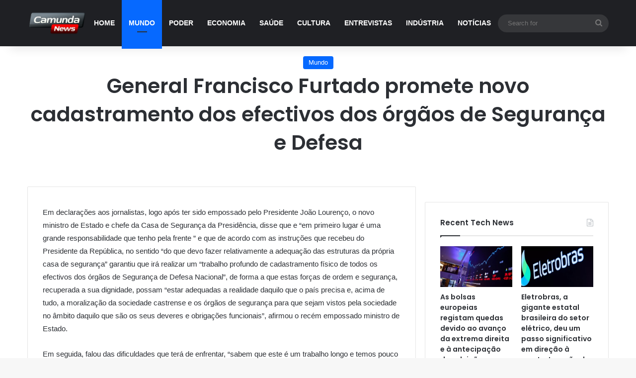

--- FILE ---
content_type: text/html; charset=UTF-8
request_url: https://camundanews.com/general-francisco-furtado-promete-novo-cadastramento-dos-efectivos-dos-orgaos-de-seguranca-e-defesa-camunda-news/
body_size: 16094
content:
<!DOCTYPE html>
<html lang="en-US" class="" data-skin="light" prefix="og: http://ogp.me/ns#">
<head>
	<meta charset="UTF-8" />
	<link rel="profile" href="https://gmpg.org/xfn/11" />
	<title>General Francisco Furtado promete novo cadastramento dos efectivos dos órgãos de Segurança e Defesa &#8211; Camunda News &#8211; not&iacute;cias de Angola de do mundo</title>

<meta http-equiv='x-dns-prefetch-control' content='on'>
<link rel='dns-prefetch' href='//cdnjs.cloudflare.com' />
<link rel='dns-prefetch' href='//ajax.googleapis.com' />
<link rel='dns-prefetch' href='//fonts.googleapis.com' />
<link rel='dns-prefetch' href='//fonts.gstatic.com' />
<link rel='dns-prefetch' href='//s.gravatar.com' />
<link rel='dns-prefetch' href='//www.google-analytics.com' />
<link rel='preload' as='script' href='https://ajax.googleapis.com/ajax/libs/webfont/1/webfont.js'>
    <style>
        #wpadminbar #wp-admin-bar-p404_free_top_button .ab-icon:before {
            content: "\f103";
            color:red;
            top: 2px;
        }
    </style>
    <meta name='robots' content='max-image-preview:large' />
<link rel="alternate" type="application/rss+xml" title="Camunda News - not&iacute;cias de Angola de do mundo &raquo; Feed" href="https://camundanews.com/feed/" />
<link rel="alternate" type="application/rss+xml" title="Camunda News - not&iacute;cias de Angola de do mundo &raquo; Comments Feed" href="https://camundanews.com/comments/feed/" />

		<style type="text/css">
			:root{				
			--tie-preset-gradient-1: linear-gradient(135deg, rgba(6, 147, 227, 1) 0%, rgb(155, 81, 224) 100%);
			--tie-preset-gradient-2: linear-gradient(135deg, rgb(122, 220, 180) 0%, rgb(0, 208, 130) 100%);
			--tie-preset-gradient-3: linear-gradient(135deg, rgba(252, 185, 0, 1) 0%, rgba(255, 105, 0, 1) 100%);
			--tie-preset-gradient-4: linear-gradient(135deg, rgba(255, 105, 0, 1) 0%, rgb(207, 46, 46) 100%);
			--tie-preset-gradient-5: linear-gradient(135deg, rgb(238, 238, 238) 0%, rgb(169, 184, 195) 100%);
			--tie-preset-gradient-6: linear-gradient(135deg, rgb(74, 234, 220) 0%, rgb(151, 120, 209) 20%, rgb(207, 42, 186) 40%, rgb(238, 44, 130) 60%, rgb(251, 105, 98) 80%, rgb(254, 248, 76) 100%);
			--tie-preset-gradient-7: linear-gradient(135deg, rgb(255, 206, 236) 0%, rgb(152, 150, 240) 100%);
			--tie-preset-gradient-8: linear-gradient(135deg, rgb(254, 205, 165) 0%, rgb(254, 45, 45) 50%, rgb(107, 0, 62) 100%);
			--tie-preset-gradient-9: linear-gradient(135deg, rgb(255, 203, 112) 0%, rgb(199, 81, 192) 50%, rgb(65, 88, 208) 100%);
			--tie-preset-gradient-10: linear-gradient(135deg, rgb(255, 245, 203) 0%, rgb(182, 227, 212) 50%, rgb(51, 167, 181) 100%);
			--tie-preset-gradient-11: linear-gradient(135deg, rgb(202, 248, 128) 0%, rgb(113, 206, 126) 100%);
			--tie-preset-gradient-12: linear-gradient(135deg, rgb(2, 3, 129) 0%, rgb(40, 116, 252) 100%);
			--tie-preset-gradient-13: linear-gradient(135deg, #4D34FA, #ad34fa);
			--tie-preset-gradient-14: linear-gradient(135deg, #0057FF, #31B5FF);
			--tie-preset-gradient-15: linear-gradient(135deg, #FF007A, #FF81BD);
			--tie-preset-gradient-16: linear-gradient(135deg, #14111E, #4B4462);
			--tie-preset-gradient-17: linear-gradient(135deg, #F32758, #FFC581);

			
					--main-nav-background: #1f2024;
					--main-nav-secondry-background: rgba(0,0,0,0.2);
					--main-nav-primary-color: #0088ff;
					--main-nav-contrast-primary-color: #FFFFFF;
					--main-nav-text-color: #FFFFFF;
					--main-nav-secondry-text-color: rgba(225,255,255,0.5);
					--main-nav-main-border-color: rgba(255,255,255,0.07);
					--main-nav-secondry-border-color: rgba(255,255,255,0.04);
				
			}
		</style>
	<link rel="alternate" title="oEmbed (JSON)" type="application/json+oembed" href="https://camundanews.com/wp-json/oembed/1.0/embed?url=https%3A%2F%2Fcamundanews.com%2Fgeneral-francisco-furtado-promete-novo-cadastramento-dos-efectivos-dos-orgaos-de-seguranca-e-defesa-camunda-news%2F" />
<link rel="alternate" title="oEmbed (XML)" type="text/xml+oembed" href="https://camundanews.com/wp-json/oembed/1.0/embed?url=https%3A%2F%2Fcamundanews.com%2Fgeneral-francisco-furtado-promete-novo-cadastramento-dos-efectivos-dos-orgaos-de-seguranca-e-defesa-camunda-news%2F&#038;format=xml" />

<meta property="og:title" content="General Francisco Furtado promete novo cadastramento dos efectivos dos órgãos de Segurança e Defesa - Camunda News - not&iacute;cias de Angola de do mundo" />
<meta property="og:type" content="article" />
<meta property="og:description" content="Em declarações aos jornalistas, logo após ter sido empossado pelo Presidente João Lourenço, o novo m" />
<meta property="og:url" content="https://camundanews.com/general-francisco-furtado-promete-novo-cadastramento-dos-efectivos-dos-orgaos-de-seguranca-e-defesa-camunda-news/" />
<meta property="og:site_name" content="Camunda News - not&iacute;cias de Angola de do mundo" />
<meta name="viewport" content="width=device-width, initial-scale=1.0" /><style id='wp-img-auto-sizes-contain-inline-css' type='text/css'>
img:is([sizes=auto i],[sizes^="auto," i]){contain-intrinsic-size:3000px 1500px}
/*# sourceURL=wp-img-auto-sizes-contain-inline-css */
</style>
<style id='wp-emoji-styles-inline-css' type='text/css'>

	img.wp-smiley, img.emoji {
		display: inline !important;
		border: none !important;
		box-shadow: none !important;
		height: 1em !important;
		width: 1em !important;
		margin: 0 0.07em !important;
		vertical-align: -0.1em !important;
		background: none !important;
		padding: 0 !important;
	}
/*# sourceURL=wp-emoji-styles-inline-css */
</style>
<link rel='stylesheet' id='taqyeem-buttons-style-css' href='https://camundanews.com/wp-content/plugins/taqyeem-buttons/assets/style.css?ver=6.9' type='text/css' media='all' />
<link rel='stylesheet' id='tie-css-base-css' href='https://camundanews.com/wp-content/themes/jannah/assets/css/base.min.css?ver=7.2.0' type='text/css' media='all' />
<link rel='stylesheet' id='tie-css-styles-css' href='https://camundanews.com/wp-content/themes/jannah/assets/css/style.min.css?ver=7.2.0' type='text/css' media='all' />
<link rel='stylesheet' id='tie-css-widgets-css' href='https://camundanews.com/wp-content/themes/jannah/assets/css/widgets.min.css?ver=7.2.0' type='text/css' media='all' />
<link rel='stylesheet' id='tie-css-helpers-css' href='https://camundanews.com/wp-content/themes/jannah/assets/css/helpers.min.css?ver=7.2.0' type='text/css' media='all' />
<link rel='stylesheet' id='tie-fontawesome5-css' href='https://camundanews.com/wp-content/themes/jannah/assets/css/fontawesome.css?ver=7.2.0' type='text/css' media='all' />
<link rel='stylesheet' id='tie-css-ilightbox-css' href='https://camundanews.com/wp-content/themes/jannah/assets/ilightbox/dark-skin/skin.css?ver=7.2.0' type='text/css' media='all' />
<link rel='stylesheet' id='tie-css-shortcodes-css' href='https://camundanews.com/wp-content/themes/jannah/assets/css/plugins/shortcodes.min.css?ver=7.2.0' type='text/css' media='all' />
<link rel='stylesheet' id='tie-css-single-css' href='https://camundanews.com/wp-content/themes/jannah/assets/css/single.min.css?ver=7.2.0' type='text/css' media='all' />
<link rel='stylesheet' id='tie-css-print-css' href='https://camundanews.com/wp-content/themes/jannah/assets/css/print.css?ver=7.2.0' type='text/css' media='print' />
<link rel='stylesheet' id='taqyeem-styles-css' href='https://camundanews.com/wp-content/themes/jannah/assets/css/plugins/taqyeem.min.css?ver=7.2.0' type='text/css' media='all' />
<style id='taqyeem-styles-inline-css' type='text/css'>
.wf-active .logo-text,.wf-active h1,.wf-active h2,.wf-active h3,.wf-active h4,.wf-active h5,.wf-active h6,.wf-active .the-subtitle{font-family: 'Poppins';}#main-nav .main-menu > ul > li > a{text-transform: uppercase;}.tie-cat-65,.tie-cat-item-65 > span{background-color:#e67e22 !important;color:#FFFFFF !important;}.tie-cat-65:after{border-top-color:#e67e22 !important;}.tie-cat-65:hover{background-color:#c86004 !important;}.tie-cat-65:hover:after{border-top-color:#c86004 !important;}.tie-cat-73,.tie-cat-item-73 > span{background-color:#2ecc71 !important;color:#FFFFFF !important;}.tie-cat-73:after{border-top-color:#2ecc71 !important;}.tie-cat-73:hover{background-color:#10ae53 !important;}.tie-cat-73:hover:after{border-top-color:#10ae53 !important;}.tie-cat-75,.tie-cat-item-75 > span{background-color:#9b59b6 !important;color:#FFFFFF !important;}.tie-cat-75:after{border-top-color:#9b59b6 !important;}.tie-cat-75:hover{background-color:#7d3b98 !important;}.tie-cat-75:hover:after{border-top-color:#7d3b98 !important;}.tie-cat-78,.tie-cat-item-78 > span{background-color:#34495e !important;color:#FFFFFF !important;}.tie-cat-78:after{border-top-color:#34495e !important;}.tie-cat-78:hover{background-color:#162b40 !important;}.tie-cat-78:hover:after{border-top-color:#162b40 !important;}.tie-cat-79,.tie-cat-item-79 > span{background-color:#795548 !important;color:#FFFFFF !important;}.tie-cat-79:after{border-top-color:#795548 !important;}.tie-cat-79:hover{background-color:#5b372a !important;}.tie-cat-79:hover:after{border-top-color:#5b372a !important;}.tie-cat-80,.tie-cat-item-80 > span{background-color:#4CAF50 !important;color:#FFFFFF !important;}.tie-cat-80:after{border-top-color:#4CAF50 !important;}.tie-cat-80:hover{background-color:#2e9132 !important;}.tie-cat-80:hover:after{border-top-color:#2e9132 !important;}@media (max-width: 991px){.side-aside.normal-side{background: #2f88d6;background: -webkit-linear-gradient(135deg,#5933a2,#2f88d6 );background: -moz-linear-gradient(135deg,#5933a2,#2f88d6 );background: -o-linear-gradient(135deg,#5933a2,#2f88d6 );background: linear-gradient(135deg,#2f88d6,#5933a2 );}}.tie-insta-header {margin-bottom: 15px;}.tie-insta-avatar a {width: 70px;height: 70px;display: block;position: relative;float: left;margin-right: 15px;margin-bottom: 15px;}.tie-insta-avatar a:before {content: "";position: absolute;width: calc(100% + 6px);height: calc(100% + 6px);left: -3px;top: -3px;border-radius: 50%;background: #d6249f;background: radial-gradient(circle at 30% 107%,#fdf497 0%,#fdf497 5%,#fd5949 45%,#d6249f 60%,#285AEB 90%);}.tie-insta-avatar a:after {position: absolute;content: "";width: calc(100% + 3px);height: calc(100% + 3px);left: -2px;top: -2px;border-radius: 50%;background: #fff;}.dark-skin .tie-insta-avatar a:after {background: #27292d;}.tie-insta-avatar img {border-radius: 50%;position: relative;z-index: 2;transition: all 0.25s;}.tie-insta-avatar img:hover {box-shadow: 0px 0px 15px 0 #6b54c6;}.tie-insta-info {font-size: 1.3em;font-weight: bold;margin-bottom: 5px;}
/*# sourceURL=taqyeem-styles-inline-css */
</style>
<script type="text/javascript" src="https://camundanews.com/wp-includes/js/jquery/jquery.min.js?ver=3.7.1" id="jquery-core-js"></script>
<script type="text/javascript" src="https://camundanews.com/wp-includes/js/jquery/jquery-migrate.min.js?ver=3.4.1" id="jquery-migrate-js"></script>
<link rel="https://api.w.org/" href="https://camundanews.com/wp-json/" /><link rel="alternate" title="JSON" type="application/json" href="https://camundanews.com/wp-json/wp/v2/posts/205" /><link rel="EditURI" type="application/rsd+xml" title="RSD" href="https://camundanews.com/xmlrpc.php?rsd" />
<meta name="generator" content="WordPress 6.9" />
<link rel="canonical" href="https://camundanews.com/general-francisco-furtado-promete-novo-cadastramento-dos-efectivos-dos-orgaos-de-seguranca-e-defesa-camunda-news/" />
<link rel='shortlink' href='https://camundanews.com/?p=205' />
<script type='text/javascript'>
/* <![CDATA[ */
var taqyeem = {"ajaxurl":"https://camundanews.com/wp-admin/admin-ajax.php" , "your_rating":"Your Rating:"};
/* ]]> */
</script>

 <meta name="description" content="Em declarações aos jornalistas, logo após ter sido empossado pelo Presidente João Lourenço, o novo ministro de Estado e chefe da Casa de Segurança da" /><meta http-equiv="X-UA-Compatible" content="IE=edge">
<style type="text/css">.broken_link, a.broken_link {
	text-decoration: line-through;
}</style><link rel="icon" href="https://camundanews.com/wp-content/uploads/2024/06/cropped-favicon-32x32.png" sizes="32x32" />
<link rel="icon" href="https://camundanews.com/wp-content/uploads/2024/06/cropped-favicon-192x192.png" sizes="192x192" />
<link rel="apple-touch-icon" href="https://camundanews.com/wp-content/uploads/2024/06/cropped-favicon-180x180.png" />
<meta name="msapplication-TileImage" content="https://camundanews.com/wp-content/uploads/2024/06/cropped-favicon-270x270.png" />
<style id="yellow-pencil">
/*
	The following CSS codes are created by the YellowPencil plugin.
	https://yellowpencil.waspthemes.com/
*/
#tie-wrapper .stream-item .stream-item-top{display:none;}#share-buttons-top .share-links{display:none;}.sidebar a .widget-stream-image{display:none;}#tie-wrapper .about-author{display:none;}#post-newsletter{display:none;}.entry-header-outer .entry-header .post-meta{display:none;}@media (min-width:769px){#share-buttons-bottom{display:none;}}
</style><style id='global-styles-inline-css' type='text/css'>
:root{--wp--preset--aspect-ratio--square: 1;--wp--preset--aspect-ratio--4-3: 4/3;--wp--preset--aspect-ratio--3-4: 3/4;--wp--preset--aspect-ratio--3-2: 3/2;--wp--preset--aspect-ratio--2-3: 2/3;--wp--preset--aspect-ratio--16-9: 16/9;--wp--preset--aspect-ratio--9-16: 9/16;--wp--preset--color--black: #000000;--wp--preset--color--cyan-bluish-gray: #abb8c3;--wp--preset--color--white: #ffffff;--wp--preset--color--pale-pink: #f78da7;--wp--preset--color--vivid-red: #cf2e2e;--wp--preset--color--luminous-vivid-orange: #ff6900;--wp--preset--color--luminous-vivid-amber: #fcb900;--wp--preset--color--light-green-cyan: #7bdcb5;--wp--preset--color--vivid-green-cyan: #00d084;--wp--preset--color--pale-cyan-blue: #8ed1fc;--wp--preset--color--vivid-cyan-blue: #0693e3;--wp--preset--color--vivid-purple: #9b51e0;--wp--preset--color--global-color: #0088ff;--wp--preset--gradient--vivid-cyan-blue-to-vivid-purple: linear-gradient(135deg,rgb(6,147,227) 0%,rgb(155,81,224) 100%);--wp--preset--gradient--light-green-cyan-to-vivid-green-cyan: linear-gradient(135deg,rgb(122,220,180) 0%,rgb(0,208,130) 100%);--wp--preset--gradient--luminous-vivid-amber-to-luminous-vivid-orange: linear-gradient(135deg,rgb(252,185,0) 0%,rgb(255,105,0) 100%);--wp--preset--gradient--luminous-vivid-orange-to-vivid-red: linear-gradient(135deg,rgb(255,105,0) 0%,rgb(207,46,46) 100%);--wp--preset--gradient--very-light-gray-to-cyan-bluish-gray: linear-gradient(135deg,rgb(238,238,238) 0%,rgb(169,184,195) 100%);--wp--preset--gradient--cool-to-warm-spectrum: linear-gradient(135deg,rgb(74,234,220) 0%,rgb(151,120,209) 20%,rgb(207,42,186) 40%,rgb(238,44,130) 60%,rgb(251,105,98) 80%,rgb(254,248,76) 100%);--wp--preset--gradient--blush-light-purple: linear-gradient(135deg,rgb(255,206,236) 0%,rgb(152,150,240) 100%);--wp--preset--gradient--blush-bordeaux: linear-gradient(135deg,rgb(254,205,165) 0%,rgb(254,45,45) 50%,rgb(107,0,62) 100%);--wp--preset--gradient--luminous-dusk: linear-gradient(135deg,rgb(255,203,112) 0%,rgb(199,81,192) 50%,rgb(65,88,208) 100%);--wp--preset--gradient--pale-ocean: linear-gradient(135deg,rgb(255,245,203) 0%,rgb(182,227,212) 50%,rgb(51,167,181) 100%);--wp--preset--gradient--electric-grass: linear-gradient(135deg,rgb(202,248,128) 0%,rgb(113,206,126) 100%);--wp--preset--gradient--midnight: linear-gradient(135deg,rgb(2,3,129) 0%,rgb(40,116,252) 100%);--wp--preset--font-size--small: 13px;--wp--preset--font-size--medium: 20px;--wp--preset--font-size--large: 36px;--wp--preset--font-size--x-large: 42px;--wp--preset--spacing--20: 0.44rem;--wp--preset--spacing--30: 0.67rem;--wp--preset--spacing--40: 1rem;--wp--preset--spacing--50: 1.5rem;--wp--preset--spacing--60: 2.25rem;--wp--preset--spacing--70: 3.38rem;--wp--preset--spacing--80: 5.06rem;--wp--preset--shadow--natural: 6px 6px 9px rgba(0, 0, 0, 0.2);--wp--preset--shadow--deep: 12px 12px 50px rgba(0, 0, 0, 0.4);--wp--preset--shadow--sharp: 6px 6px 0px rgba(0, 0, 0, 0.2);--wp--preset--shadow--outlined: 6px 6px 0px -3px rgb(255, 255, 255), 6px 6px rgb(0, 0, 0);--wp--preset--shadow--crisp: 6px 6px 0px rgb(0, 0, 0);}:where(.is-layout-flex){gap: 0.5em;}:where(.is-layout-grid){gap: 0.5em;}body .is-layout-flex{display: flex;}.is-layout-flex{flex-wrap: wrap;align-items: center;}.is-layout-flex > :is(*, div){margin: 0;}body .is-layout-grid{display: grid;}.is-layout-grid > :is(*, div){margin: 0;}:where(.wp-block-columns.is-layout-flex){gap: 2em;}:where(.wp-block-columns.is-layout-grid){gap: 2em;}:where(.wp-block-post-template.is-layout-flex){gap: 1.25em;}:where(.wp-block-post-template.is-layout-grid){gap: 1.25em;}.has-black-color{color: var(--wp--preset--color--black) !important;}.has-cyan-bluish-gray-color{color: var(--wp--preset--color--cyan-bluish-gray) !important;}.has-white-color{color: var(--wp--preset--color--white) !important;}.has-pale-pink-color{color: var(--wp--preset--color--pale-pink) !important;}.has-vivid-red-color{color: var(--wp--preset--color--vivid-red) !important;}.has-luminous-vivid-orange-color{color: var(--wp--preset--color--luminous-vivid-orange) !important;}.has-luminous-vivid-amber-color{color: var(--wp--preset--color--luminous-vivid-amber) !important;}.has-light-green-cyan-color{color: var(--wp--preset--color--light-green-cyan) !important;}.has-vivid-green-cyan-color{color: var(--wp--preset--color--vivid-green-cyan) !important;}.has-pale-cyan-blue-color{color: var(--wp--preset--color--pale-cyan-blue) !important;}.has-vivid-cyan-blue-color{color: var(--wp--preset--color--vivid-cyan-blue) !important;}.has-vivid-purple-color{color: var(--wp--preset--color--vivid-purple) !important;}.has-black-background-color{background-color: var(--wp--preset--color--black) !important;}.has-cyan-bluish-gray-background-color{background-color: var(--wp--preset--color--cyan-bluish-gray) !important;}.has-white-background-color{background-color: var(--wp--preset--color--white) !important;}.has-pale-pink-background-color{background-color: var(--wp--preset--color--pale-pink) !important;}.has-vivid-red-background-color{background-color: var(--wp--preset--color--vivid-red) !important;}.has-luminous-vivid-orange-background-color{background-color: var(--wp--preset--color--luminous-vivid-orange) !important;}.has-luminous-vivid-amber-background-color{background-color: var(--wp--preset--color--luminous-vivid-amber) !important;}.has-light-green-cyan-background-color{background-color: var(--wp--preset--color--light-green-cyan) !important;}.has-vivid-green-cyan-background-color{background-color: var(--wp--preset--color--vivid-green-cyan) !important;}.has-pale-cyan-blue-background-color{background-color: var(--wp--preset--color--pale-cyan-blue) !important;}.has-vivid-cyan-blue-background-color{background-color: var(--wp--preset--color--vivid-cyan-blue) !important;}.has-vivid-purple-background-color{background-color: var(--wp--preset--color--vivid-purple) !important;}.has-black-border-color{border-color: var(--wp--preset--color--black) !important;}.has-cyan-bluish-gray-border-color{border-color: var(--wp--preset--color--cyan-bluish-gray) !important;}.has-white-border-color{border-color: var(--wp--preset--color--white) !important;}.has-pale-pink-border-color{border-color: var(--wp--preset--color--pale-pink) !important;}.has-vivid-red-border-color{border-color: var(--wp--preset--color--vivid-red) !important;}.has-luminous-vivid-orange-border-color{border-color: var(--wp--preset--color--luminous-vivid-orange) !important;}.has-luminous-vivid-amber-border-color{border-color: var(--wp--preset--color--luminous-vivid-amber) !important;}.has-light-green-cyan-border-color{border-color: var(--wp--preset--color--light-green-cyan) !important;}.has-vivid-green-cyan-border-color{border-color: var(--wp--preset--color--vivid-green-cyan) !important;}.has-pale-cyan-blue-border-color{border-color: var(--wp--preset--color--pale-cyan-blue) !important;}.has-vivid-cyan-blue-border-color{border-color: var(--wp--preset--color--vivid-cyan-blue) !important;}.has-vivid-purple-border-color{border-color: var(--wp--preset--color--vivid-purple) !important;}.has-vivid-cyan-blue-to-vivid-purple-gradient-background{background: var(--wp--preset--gradient--vivid-cyan-blue-to-vivid-purple) !important;}.has-light-green-cyan-to-vivid-green-cyan-gradient-background{background: var(--wp--preset--gradient--light-green-cyan-to-vivid-green-cyan) !important;}.has-luminous-vivid-amber-to-luminous-vivid-orange-gradient-background{background: var(--wp--preset--gradient--luminous-vivid-amber-to-luminous-vivid-orange) !important;}.has-luminous-vivid-orange-to-vivid-red-gradient-background{background: var(--wp--preset--gradient--luminous-vivid-orange-to-vivid-red) !important;}.has-very-light-gray-to-cyan-bluish-gray-gradient-background{background: var(--wp--preset--gradient--very-light-gray-to-cyan-bluish-gray) !important;}.has-cool-to-warm-spectrum-gradient-background{background: var(--wp--preset--gradient--cool-to-warm-spectrum) !important;}.has-blush-light-purple-gradient-background{background: var(--wp--preset--gradient--blush-light-purple) !important;}.has-blush-bordeaux-gradient-background{background: var(--wp--preset--gradient--blush-bordeaux) !important;}.has-luminous-dusk-gradient-background{background: var(--wp--preset--gradient--luminous-dusk) !important;}.has-pale-ocean-gradient-background{background: var(--wp--preset--gradient--pale-ocean) !important;}.has-electric-grass-gradient-background{background: var(--wp--preset--gradient--electric-grass) !important;}.has-midnight-gradient-background{background: var(--wp--preset--gradient--midnight) !important;}.has-small-font-size{font-size: var(--wp--preset--font-size--small) !important;}.has-medium-font-size{font-size: var(--wp--preset--font-size--medium) !important;}.has-large-font-size{font-size: var(--wp--preset--font-size--large) !important;}.has-x-large-font-size{font-size: var(--wp--preset--font-size--x-large) !important;}
/*# sourceURL=global-styles-inline-css */
</style>
</head>

<body id="tie-body" class="wp-singular post-template-default single single-post postid-205 single-format-standard wp-theme-jannah tie-no-js non-logged-in wrapper-has-shadow block-head-1 magazine1 is-thumb-overlay-disabled is-desktop is-header-layout-1 has-header-ad sidebar-right has-sidebar post-layout-7 full-width-title-full-width-media has-mobile-share hide_share_post_top hide_share_post_bottom">



<div class="background-overlay">

	<div id="tie-container" class="site tie-container">

		
		<div id="tie-wrapper">

			
<header id="theme-header" class="theme-header header-layout-1 main-nav-dark main-nav-default-dark main-nav-below has-stream-item has-shadow has-normal-width-logo mobile-header-default">
	
<div class="main-nav-wrapper">
	<nav id="main-nav" data-skin="search-in-main-nav" class="main-nav header-nav live-search-parent menu-style-default menu-style-solid-bg" style="line-height:93px" aria-label="Primary Navigation">
		<div class="container">

			<div class="main-menu-wrapper">

				<div id="mobile-header-components-area_1" class="mobile-header-components"><ul class="components"><li class="mobile-component_menu custom-menu-link"><a href="#" id="mobile-menu-icon" class=""><span class="tie-mobile-menu-icon nav-icon is-layout-1"></span><span class="screen-reader-text">Menu</span></a></li></ul></div>
						<div class="header-layout-1-logo" style="width:120px">
							
		<div id="logo" class="image-logo" >

			
			<a title="Camunda News - notícias de Angola de do mundo" href="https://camundanews.com/">
				
				<picture class="tie-logo-default tie-logo-picture">
					
					<source class="tie-logo-source-default tie-logo-source" srcset="https://camundanews.com/wp-content/uploads/2024/06/logo_390df7ef3dacb9883cd0469dc2c91de2.png">
					<img class="tie-logo-img-default tie-logo-img" src="https://camundanews.com/wp-content/uploads/2024/06/logo_390df7ef3dacb9883cd0469dc2c91de2.png" alt="Camunda News - notícias de Angola de do mundo" width="120" height="53" style="max-height:53px !important; width: auto;" />
				</picture>
						</a>

			
		</div><!-- #logo /-->

								</div>

						<div id="mobile-header-components-area_2" class="mobile-header-components"><ul class="components"><li class="mobile-component_search custom-menu-link">
				<a href="#" class="tie-search-trigger-mobile">
					<span class="tie-icon-search tie-search-icon" aria-hidden="true"></span>
					<span class="screen-reader-text">Search for</span>
				</a>
			</li></ul></div>
				<div id="menu-components-wrap">

					
					<div class="main-menu main-menu-wrap">
						<div id="main-nav-menu" class="main-menu header-menu"><ul id="menu-nav" class="menu"><li id="menu-item-6264" class="menu-item menu-item-type-post_type menu-item-object-page menu-item-home menu-item-6264"><a href="https://camundanews.com/">Home</a></li>
<li id="menu-item-6011" class="menu-item menu-item-type-taxonomy menu-item-object-category current-post-ancestor current-menu-parent current-post-parent menu-item-6011 tie-current-menu"><a href="https://camundanews.com/category/mundo/">Mundo</a></li>
<li id="menu-item-6012" class="menu-item menu-item-type-taxonomy menu-item-object-category menu-item-6012"><a href="https://camundanews.com/category/poder/">Poder</a></li>
<li id="menu-item-6013" class="menu-item menu-item-type-taxonomy menu-item-object-category menu-item-6013"><a href="https://camundanews.com/category/economia/">Economia</a></li>
<li id="menu-item-6014" class="menu-item menu-item-type-taxonomy menu-item-object-category menu-item-6014"><a href="https://camundanews.com/category/saude/">Saúde</a></li>
<li id="menu-item-6015" class="menu-item menu-item-type-taxonomy menu-item-object-category menu-item-6015"><a href="https://camundanews.com/category/cultura/">Cultura</a></li>
<li id="menu-item-6016" class="menu-item menu-item-type-taxonomy menu-item-object-category menu-item-6016"><a href="https://camundanews.com/category/entrevistas/">Entrevistas</a></li>
<li id="menu-item-6017" class="menu-item menu-item-type-taxonomy menu-item-object-category menu-item-6017"><a href="https://camundanews.com/category/industria/">Indústria</a></li>
<li id="menu-item-6018" class="menu-item menu-item-type-taxonomy menu-item-object-category menu-item-6018"><a href="https://camundanews.com/category/noticias/">Notícias</a></li>
</ul></div>					</div><!-- .main-menu /-->

					<ul class="components">			<li class="search-bar menu-item custom-menu-link" aria-label="Search">
				<form method="get" id="search" action="https://camundanews.com/">
					<input id="search-input" class="is-ajax-search"  inputmode="search" type="text" name="s" title="Search for" placeholder="Search for" />
					<button id="search-submit" type="submit">
						<span class="tie-icon-search tie-search-icon" aria-hidden="true"></span>
						<span class="screen-reader-text">Search for</span>
					</button>
				</form>
			</li>
			</ul><!-- Components -->
				</div><!-- #menu-components-wrap /-->
			</div><!-- .main-menu-wrapper /-->
		</div><!-- .container /-->

			</nav><!-- #main-nav /-->
</div><!-- .main-nav-wrapper /-->

</header>

<div class="stream-item stream-item-top-wrapper"><div class="stream-item-top">
					<a href="#" title="Buy Jannah Theme" target="_blank" rel="nofollow noopener">
						<img src="https://placehold.it/728x90" alt="Buy Jannah Theme" width="728" height="91" />
					</a>
				</div></div><!-- .tie-col /-->
			<div class="container fullwidth-entry-title-wrapper">
				<div class="container-wrapper fullwidth-entry-title">
<header class="entry-header-outer">

	
	<div class="entry-header">

		<span class="post-cat-wrap"><a class="post-cat tie-cat-21" href="https://camundanews.com/category/mundo/">Mundo</a></span>
		<h1 class="post-title entry-title">
			General Francisco Furtado promete novo cadastramento dos efectivos dos órgãos de Segurança e Defesa		</h1>

		<div class="single-post-meta post-meta clearfix"><span class="author-meta single-author with-avatars"><span class="meta-item meta-author-wrapper meta-author-1">
						<span class="meta-author-avatar">
							<a href="https://camundanews.com/author/admin/"><img alt='Photo of admin' src='https://secure.gravatar.com/avatar/54df379fea4a230a1cf3b225a7eac152cafc27625dac562ee3ea9992054bfd1f?s=140&#038;d=mm&#038;r=g' srcset='https://secure.gravatar.com/avatar/54df379fea4a230a1cf3b225a7eac152cafc27625dac562ee3ea9992054bfd1f?s=280&#038;d=mm&#038;r=g 2x' class='avatar avatar-140 photo' height='140' width='140' decoding='async'/></a>
						</span>
					<span class="meta-author"><a href="https://camundanews.com/author/admin/" class="author-name tie-icon" title="admin">admin</a></span>
						<a href="/cdn-cgi/l/email-protection#1273767f7b7c5271737f677c76737c7765613c717d7f" class="author-email-link" target="_blank" rel="nofollow noopener" title="Send an email">
							<span class="tie-icon-envelope" aria-hidden="true"></span>
							<span class="screen-reader-text">Send an email</span>
						</a>
					</span></span><span class="date meta-item tie-icon">August 1, 2021</span><div class="tie-alignright"><span class="meta-views meta-item "><span class="tie-icon-fire" aria-hidden="true"></span> 210 </span><span class="meta-reading-time meta-item"><span class="tie-icon-bookmark" aria-hidden="true"></span> 2 minutes read</span> </div></div><!-- .post-meta -->	</div><!-- .entry-header /-->

	
	
</header><!-- .entry-header-outer /-->


				</div>
			</div>
		<div class="container fullwidth-featured-area-wrapper"></div><!-- .container /--><div id="content" class="site-content container"><div id="main-content-row" class="tie-row main-content-row">

<div class="main-content tie-col-md-8 tie-col-xs-12" role="main">

	
	<article id="the-post" class="container-wrapper post-content tie-standard">

		

		<div id="share-buttons-top" class="share-buttons share-buttons-top">
			<div class="share-links  icons-only">
				
				<a href="https://www.facebook.com/sharer.php?u=https://camundanews.com/general-francisco-furtado-promete-novo-cadastramento-dos-efectivos-dos-orgaos-de-seguranca-e-defesa-camunda-news/" rel="external noopener nofollow" title="Facebook" target="_blank" class="facebook-share-btn " data-raw="https://www.facebook.com/sharer.php?u={post_link}">
					<span class="share-btn-icon tie-icon-facebook"></span> <span class="screen-reader-text">Facebook</span>
				</a>
				<a href="https://twitter.com/intent/tweet?text=General%20Francisco%20Furtado%20promete%20novo%20cadastramento%20dos%20efectivos%20dos%20%C3%B3rg%C3%A3os%20de%20Seguran%C3%A7a%20e%20Defesa&#038;url=https://camundanews.com/general-francisco-furtado-promete-novo-cadastramento-dos-efectivos-dos-orgaos-de-seguranca-e-defesa-camunda-news/" rel="external noopener nofollow" title="X" target="_blank" class="twitter-share-btn " data-raw="https://twitter.com/intent/tweet?text={post_title}&amp;url={post_link}">
					<span class="share-btn-icon tie-icon-twitter"></span> <span class="screen-reader-text">X</span>
				</a>
				<a href="https://www.linkedin.com/shareArticle?mini=true&#038;url=https://camundanews.com/general-francisco-furtado-promete-novo-cadastramento-dos-efectivos-dos-orgaos-de-seguranca-e-defesa-camunda-news/&#038;title=General%20Francisco%20Furtado%20promete%20novo%20cadastramento%20dos%20efectivos%20dos%20%C3%B3rg%C3%A3os%20de%20Seguran%C3%A7a%20e%20Defesa" rel="external noopener nofollow" title="LinkedIn" target="_blank" class="linkedin-share-btn " data-raw="https://www.linkedin.com/shareArticle?mini=true&amp;url={post_full_link}&amp;title={post_title}">
					<span class="share-btn-icon tie-icon-linkedin"></span> <span class="screen-reader-text">LinkedIn</span>
				</a>
				<a href="https://www.tumblr.com/share/link?url=https://camundanews.com/general-francisco-furtado-promete-novo-cadastramento-dos-efectivos-dos-orgaos-de-seguranca-e-defesa-camunda-news/&#038;name=General%20Francisco%20Furtado%20promete%20novo%20cadastramento%20dos%20efectivos%20dos%20%C3%B3rg%C3%A3os%20de%20Seguran%C3%A7a%20e%20Defesa" rel="external noopener nofollow" title="Tumblr" target="_blank" class="tumblr-share-btn " data-raw="https://www.tumblr.com/share/link?url={post_link}&amp;name={post_title}">
					<span class="share-btn-icon tie-icon-tumblr"></span> <span class="screen-reader-text">Tumblr</span>
				</a>
				<a href="https://pinterest.com/pin/create/button/?url=https://camundanews.com/general-francisco-furtado-promete-novo-cadastramento-dos-efectivos-dos-orgaos-de-seguranca-e-defesa-camunda-news/&#038;description=General%20Francisco%20Furtado%20promete%20novo%20cadastramento%20dos%20efectivos%20dos%20%C3%B3rg%C3%A3os%20de%20Seguran%C3%A7a%20e%20Defesa&#038;media=" rel="external noopener nofollow" title="Pinterest" target="_blank" class="pinterest-share-btn " data-raw="https://pinterest.com/pin/create/button/?url={post_link}&amp;description={post_title}&amp;media={post_img}">
					<span class="share-btn-icon tie-icon-pinterest"></span> <span class="screen-reader-text">Pinterest</span>
				</a>
				<a href="https://reddit.com/submit?url=https://camundanews.com/general-francisco-furtado-promete-novo-cadastramento-dos-efectivos-dos-orgaos-de-seguranca-e-defesa-camunda-news/&#038;title=General%20Francisco%20Furtado%20promete%20novo%20cadastramento%20dos%20efectivos%20dos%20%C3%B3rg%C3%A3os%20de%20Seguran%C3%A7a%20e%20Defesa" rel="external noopener nofollow" title="Reddit" target="_blank" class="reddit-share-btn " data-raw="https://reddit.com/submit?url={post_link}&amp;title={post_title}">
					<span class="share-btn-icon tie-icon-reddit"></span> <span class="screen-reader-text">Reddit</span>
				</a>
				<a href="https://vk.com/share.php?url=https://camundanews.com/general-francisco-furtado-promete-novo-cadastramento-dos-efectivos-dos-orgaos-de-seguranca-e-defesa-camunda-news/" rel="external noopener nofollow" title="VKontakte" target="_blank" class="vk-share-btn " data-raw="https://vk.com/share.php?url={post_link}">
					<span class="share-btn-icon tie-icon-vk"></span> <span class="screen-reader-text">VKontakte</span>
				</a>
				<a href="https://connect.ok.ru/dk?st.cmd=WidgetSharePreview&#038;st.shareUrl=https://camundanews.com/general-francisco-furtado-promete-novo-cadastramento-dos-efectivos-dos-orgaos-de-seguranca-e-defesa-camunda-news/&#038;description=General%20Francisco%20Furtado%20promete%20novo%20cadastramento%20dos%20efectivos%20dos%20%C3%B3rg%C3%A3os%20de%20Seguran%C3%A7a%20e%20Defesa&#038;media=" rel="external noopener nofollow" title="Odnoklassniki" target="_blank" class="odnoklassniki-share-btn " data-raw="https://connect.ok.ru/dk?st.cmd=WidgetSharePreview&st.shareUrl={post_link}&amp;description={post_title}&amp;media={post_img}">
					<span class="share-btn-icon tie-icon-odnoklassniki"></span> <span class="screen-reader-text">Odnoklassniki</span>
				</a>
				<a href="https://getpocket.com/save?title=General%20Francisco%20Furtado%20promete%20novo%20cadastramento%20dos%20efectivos%20dos%20%C3%B3rg%C3%A3os%20de%20Seguran%C3%A7a%20e%20Defesa&#038;url=https://camundanews.com/general-francisco-furtado-promete-novo-cadastramento-dos-efectivos-dos-orgaos-de-seguranca-e-defesa-camunda-news/" rel="external noopener nofollow" title="Pocket" target="_blank" class="pocket-share-btn " data-raw="https://getpocket.com/save?title={post_title}&amp;url={post_link}">
					<span class="share-btn-icon tie-icon-get-pocket"></span> <span class="screen-reader-text">Pocket</span>
				</a>			</div><!-- .share-links /-->
		</div><!-- .share-buttons /-->

		
		<div class="entry-content entry clearfix">

			
			<p>Em declarações aos jornalistas, logo após ter sido empossado pelo Presidente João Lourenço, o novo ministro de Estado e chefe da Casa de Segurança da Presidência, disse que e &#8220;em primeiro lugar é uma grande responsabilidade que tenho pela frente &#8221; e que de acordo com as instruções que recebeu do Presidente da República, no sentido &#8220;do que devo fazer relativamente a adequação das estruturas da própria casa de segurança&#8221; garantiu que irá realizar um &#8220;trabalho profundo de cadastramento físico de todos os efectivos dos órgãos de Segurança de Defesa Nacional&#8221;, de forma a que estas forças de ordem e segurança, recuperada a sua dignidade, possam &#8220;estar adequadas a realidade daquilo que o país precisa e, acima de tudo, a moralização da sociedade castrense e os órgãos de segurança para que sejam vistos pela sociedade no âmbito daquilo que são os seus deveres e obrigações funcionais&#8221;, afirmou o recém empossado ministro de Estado.</p>
<p>Em seguida, falou das dificuldades que terá de enfrentar, &#8220;sabem que este é um trabalho longo e temos pouco tempo para executa-lo do ponto de vista da adequação&#8221; por isso &#8220;vamos começar imediatamente a trabalhar, mãos à obra, e para frente queremos mostrar resultados&#8221;.</p>
<p>O general Francisco Furtado, acrescentou que tem &#8220;vivência nesta área e penso que com a ajuda dos meus colaboradores nos diferentes órgãos de segurança e defesa nacional, podemos realizar este trabalho com a profundidade e a dimensão que se pretende&#8221;.</p>
<p>O Presidente da República exonerou Pedro Sebastião do cargo de ministro de Estado e chefe da Casa de Segurança do Presidente da República. O general Pedro Sebastião viu-se envolvido num escândalo de desvio de fundos, que data dos tempos do anterior chefe de Estado, José Eduardo dos Santos, utilizava um &#8220;saco azul&#8221; da Presidência que permitia a funcionários levantarem do cofre do banco central de Angola avultadas quantias em moeda nacional e divisas, escreve a edição online do <i>Expresso</i>.</p>
<p>O Presidente exonerou na semana passada sete membros da equipa da Casa de Segurança da Presidência e mandou instaurar um processo-crime aos suspeitos de peculato, retenção de dinheiro e associação criminosa, mas, e ainda de acordo com o semanário português, e numa primeira opção, Pedro Sebastião manteve-se em funções, apesar de fonte dos Serviços de Investigação Criminal ter dito ao Expresso existirem &#8220;fortes indícios de que o chefe máximo da instituição soube do esquema e ter-lhe-á dado continuidade&#8221;.</p>
<p>Mas a situação tornou-se, contudo, insustentável para o ex-ministro de Estado e chefe da Casa de Segurança. <i>Camunda News</i> sabe que o general Pedro Sebastião, e perante o inevitável, entregou, na segunda-feira logo de manhã, a sua carta de demissão ao Presidente da República, que foi aceite.</p>

			
		</div><!-- .entry-content /-->

				<div id="post-extra-info">
			<div class="theiaStickySidebar">
				<div class="single-post-meta post-meta clearfix"><span class="author-meta single-author with-avatars"><span class="meta-item meta-author-wrapper meta-author-1">
						<span class="meta-author-avatar">
							<a href="https://camundanews.com/author/admin/"><img alt='Photo of admin' src='https://secure.gravatar.com/avatar/54df379fea4a230a1cf3b225a7eac152cafc27625dac562ee3ea9992054bfd1f?s=140&#038;d=mm&#038;r=g' srcset='https://secure.gravatar.com/avatar/54df379fea4a230a1cf3b225a7eac152cafc27625dac562ee3ea9992054bfd1f?s=280&#038;d=mm&#038;r=g 2x' class='avatar avatar-140 photo' height='140' width='140' decoding='async'/></a>
						</span>
					<span class="meta-author"><a href="https://camundanews.com/author/admin/" class="author-name tie-icon" title="admin">admin</a></span>
						<a href="/cdn-cgi/l/email-protection#d6b7b2bbbfb896b5b7bba3b8b2b7b8b3a1a5f8b5b9bb" class="author-email-link" target="_blank" rel="nofollow noopener" title="Send an email">
							<span class="tie-icon-envelope" aria-hidden="true"></span>
							<span class="screen-reader-text">Send an email</span>
						</a>
					</span></span><span class="date meta-item tie-icon">August 1, 2021</span><div class="tie-alignright"><span class="meta-views meta-item "><span class="tie-icon-fire" aria-hidden="true"></span> 210 </span><span class="meta-reading-time meta-item"><span class="tie-icon-bookmark" aria-hidden="true"></span> 2 minutes read</span> </div></div><!-- .post-meta -->

		<div id="share-buttons-top" class="share-buttons share-buttons-top">
			<div class="share-links  icons-only">
				
				<a href="https://www.facebook.com/sharer.php?u=https://camundanews.com/general-francisco-furtado-promete-novo-cadastramento-dos-efectivos-dos-orgaos-de-seguranca-e-defesa-camunda-news/" rel="external noopener nofollow" title="Facebook" target="_blank" class="facebook-share-btn " data-raw="https://www.facebook.com/sharer.php?u={post_link}">
					<span class="share-btn-icon tie-icon-facebook"></span> <span class="screen-reader-text">Facebook</span>
				</a>
				<a href="https://twitter.com/intent/tweet?text=General%20Francisco%20Furtado%20promete%20novo%20cadastramento%20dos%20efectivos%20dos%20%C3%B3rg%C3%A3os%20de%20Seguran%C3%A7a%20e%20Defesa&#038;url=https://camundanews.com/general-francisco-furtado-promete-novo-cadastramento-dos-efectivos-dos-orgaos-de-seguranca-e-defesa-camunda-news/" rel="external noopener nofollow" title="X" target="_blank" class="twitter-share-btn " data-raw="https://twitter.com/intent/tweet?text={post_title}&amp;url={post_link}">
					<span class="share-btn-icon tie-icon-twitter"></span> <span class="screen-reader-text">X</span>
				</a>
				<a href="https://www.linkedin.com/shareArticle?mini=true&#038;url=https://camundanews.com/general-francisco-furtado-promete-novo-cadastramento-dos-efectivos-dos-orgaos-de-seguranca-e-defesa-camunda-news/&#038;title=General%20Francisco%20Furtado%20promete%20novo%20cadastramento%20dos%20efectivos%20dos%20%C3%B3rg%C3%A3os%20de%20Seguran%C3%A7a%20e%20Defesa" rel="external noopener nofollow" title="LinkedIn" target="_blank" class="linkedin-share-btn " data-raw="https://www.linkedin.com/shareArticle?mini=true&amp;url={post_full_link}&amp;title={post_title}">
					<span class="share-btn-icon tie-icon-linkedin"></span> <span class="screen-reader-text">LinkedIn</span>
				</a>
				<a href="https://www.tumblr.com/share/link?url=https://camundanews.com/general-francisco-furtado-promete-novo-cadastramento-dos-efectivos-dos-orgaos-de-seguranca-e-defesa-camunda-news/&#038;name=General%20Francisco%20Furtado%20promete%20novo%20cadastramento%20dos%20efectivos%20dos%20%C3%B3rg%C3%A3os%20de%20Seguran%C3%A7a%20e%20Defesa" rel="external noopener nofollow" title="Tumblr" target="_blank" class="tumblr-share-btn " data-raw="https://www.tumblr.com/share/link?url={post_link}&amp;name={post_title}">
					<span class="share-btn-icon tie-icon-tumblr"></span> <span class="screen-reader-text">Tumblr</span>
				</a>
				<a href="https://pinterest.com/pin/create/button/?url=https://camundanews.com/general-francisco-furtado-promete-novo-cadastramento-dos-efectivos-dos-orgaos-de-seguranca-e-defesa-camunda-news/&#038;description=General%20Francisco%20Furtado%20promete%20novo%20cadastramento%20dos%20efectivos%20dos%20%C3%B3rg%C3%A3os%20de%20Seguran%C3%A7a%20e%20Defesa&#038;media=" rel="external noopener nofollow" title="Pinterest" target="_blank" class="pinterest-share-btn " data-raw="https://pinterest.com/pin/create/button/?url={post_link}&amp;description={post_title}&amp;media={post_img}">
					<span class="share-btn-icon tie-icon-pinterest"></span> <span class="screen-reader-text">Pinterest</span>
				</a>
				<a href="https://reddit.com/submit?url=https://camundanews.com/general-francisco-furtado-promete-novo-cadastramento-dos-efectivos-dos-orgaos-de-seguranca-e-defesa-camunda-news/&#038;title=General%20Francisco%20Furtado%20promete%20novo%20cadastramento%20dos%20efectivos%20dos%20%C3%B3rg%C3%A3os%20de%20Seguran%C3%A7a%20e%20Defesa" rel="external noopener nofollow" title="Reddit" target="_blank" class="reddit-share-btn " data-raw="https://reddit.com/submit?url={post_link}&amp;title={post_title}">
					<span class="share-btn-icon tie-icon-reddit"></span> <span class="screen-reader-text">Reddit</span>
				</a>
				<a href="https://vk.com/share.php?url=https://camundanews.com/general-francisco-furtado-promete-novo-cadastramento-dos-efectivos-dos-orgaos-de-seguranca-e-defesa-camunda-news/" rel="external noopener nofollow" title="VKontakte" target="_blank" class="vk-share-btn " data-raw="https://vk.com/share.php?url={post_link}">
					<span class="share-btn-icon tie-icon-vk"></span> <span class="screen-reader-text">VKontakte</span>
				</a>
				<a href="https://connect.ok.ru/dk?st.cmd=WidgetSharePreview&#038;st.shareUrl=https://camundanews.com/general-francisco-furtado-promete-novo-cadastramento-dos-efectivos-dos-orgaos-de-seguranca-e-defesa-camunda-news/&#038;description=General%20Francisco%20Furtado%20promete%20novo%20cadastramento%20dos%20efectivos%20dos%20%C3%B3rg%C3%A3os%20de%20Seguran%C3%A7a%20e%20Defesa&#038;media=" rel="external noopener nofollow" title="Odnoklassniki" target="_blank" class="odnoklassniki-share-btn " data-raw="https://connect.ok.ru/dk?st.cmd=WidgetSharePreview&st.shareUrl={post_link}&amp;description={post_title}&amp;media={post_img}">
					<span class="share-btn-icon tie-icon-odnoklassniki"></span> <span class="screen-reader-text">Odnoklassniki</span>
				</a>
				<a href="https://getpocket.com/save?title=General%20Francisco%20Furtado%20promete%20novo%20cadastramento%20dos%20efectivos%20dos%20%C3%B3rg%C3%A3os%20de%20Seguran%C3%A7a%20e%20Defesa&#038;url=https://camundanews.com/general-francisco-furtado-promete-novo-cadastramento-dos-efectivos-dos-orgaos-de-seguranca-e-defesa-camunda-news/" rel="external noopener nofollow" title="Pocket" target="_blank" class="pocket-share-btn " data-raw="https://getpocket.com/save?title={post_title}&amp;url={post_link}">
					<span class="share-btn-icon tie-icon-get-pocket"></span> <span class="screen-reader-text">Pocket</span>
				</a>			</div><!-- .share-links /-->
		</div><!-- .share-buttons /-->

					</div>
		</div>

		<div class="clearfix"></div>
		

		<div id="share-buttons-bottom" class="share-buttons share-buttons-bottom">
			<div class="share-links  icons-only">
										<div class="share-title">
							<span class="tie-icon-share" aria-hidden="true"></span>
							<span> Share</span>
						</div>
						
				<a href="https://www.facebook.com/sharer.php?u=https://camundanews.com/general-francisco-furtado-promete-novo-cadastramento-dos-efectivos-dos-orgaos-de-seguranca-e-defesa-camunda-news/" rel="external noopener nofollow" title="Facebook" target="_blank" class="facebook-share-btn " data-raw="https://www.facebook.com/sharer.php?u={post_link}">
					<span class="share-btn-icon tie-icon-facebook"></span> <span class="screen-reader-text">Facebook</span>
				</a>
				<a href="https://twitter.com/intent/tweet?text=General%20Francisco%20Furtado%20promete%20novo%20cadastramento%20dos%20efectivos%20dos%20%C3%B3rg%C3%A3os%20de%20Seguran%C3%A7a%20e%20Defesa&#038;url=https://camundanews.com/general-francisco-furtado-promete-novo-cadastramento-dos-efectivos-dos-orgaos-de-seguranca-e-defesa-camunda-news/" rel="external noopener nofollow" title="X" target="_blank" class="twitter-share-btn " data-raw="https://twitter.com/intent/tweet?text={post_title}&amp;url={post_link}">
					<span class="share-btn-icon tie-icon-twitter"></span> <span class="screen-reader-text">X</span>
				</a>
				<a href="https://www.linkedin.com/shareArticle?mini=true&#038;url=https://camundanews.com/general-francisco-furtado-promete-novo-cadastramento-dos-efectivos-dos-orgaos-de-seguranca-e-defesa-camunda-news/&#038;title=General%20Francisco%20Furtado%20promete%20novo%20cadastramento%20dos%20efectivos%20dos%20%C3%B3rg%C3%A3os%20de%20Seguran%C3%A7a%20e%20Defesa" rel="external noopener nofollow" title="LinkedIn" target="_blank" class="linkedin-share-btn " data-raw="https://www.linkedin.com/shareArticle?mini=true&amp;url={post_full_link}&amp;title={post_title}">
					<span class="share-btn-icon tie-icon-linkedin"></span> <span class="screen-reader-text">LinkedIn</span>
				</a>
				<a href="https://www.tumblr.com/share/link?url=https://camundanews.com/general-francisco-furtado-promete-novo-cadastramento-dos-efectivos-dos-orgaos-de-seguranca-e-defesa-camunda-news/&#038;name=General%20Francisco%20Furtado%20promete%20novo%20cadastramento%20dos%20efectivos%20dos%20%C3%B3rg%C3%A3os%20de%20Seguran%C3%A7a%20e%20Defesa" rel="external noopener nofollow" title="Tumblr" target="_blank" class="tumblr-share-btn " data-raw="https://www.tumblr.com/share/link?url={post_link}&amp;name={post_title}">
					<span class="share-btn-icon tie-icon-tumblr"></span> <span class="screen-reader-text">Tumblr</span>
				</a>
				<a href="https://pinterest.com/pin/create/button/?url=https://camundanews.com/general-francisco-furtado-promete-novo-cadastramento-dos-efectivos-dos-orgaos-de-seguranca-e-defesa-camunda-news/&#038;description=General%20Francisco%20Furtado%20promete%20novo%20cadastramento%20dos%20efectivos%20dos%20%C3%B3rg%C3%A3os%20de%20Seguran%C3%A7a%20e%20Defesa&#038;media=" rel="external noopener nofollow" title="Pinterest" target="_blank" class="pinterest-share-btn " data-raw="https://pinterest.com/pin/create/button/?url={post_link}&amp;description={post_title}&amp;media={post_img}">
					<span class="share-btn-icon tie-icon-pinterest"></span> <span class="screen-reader-text">Pinterest</span>
				</a>
				<a href="https://reddit.com/submit?url=https://camundanews.com/general-francisco-furtado-promete-novo-cadastramento-dos-efectivos-dos-orgaos-de-seguranca-e-defesa-camunda-news/&#038;title=General%20Francisco%20Furtado%20promete%20novo%20cadastramento%20dos%20efectivos%20dos%20%C3%B3rg%C3%A3os%20de%20Seguran%C3%A7a%20e%20Defesa" rel="external noopener nofollow" title="Reddit" target="_blank" class="reddit-share-btn " data-raw="https://reddit.com/submit?url={post_link}&amp;title={post_title}">
					<span class="share-btn-icon tie-icon-reddit"></span> <span class="screen-reader-text">Reddit</span>
				</a>
				<a href="https://vk.com/share.php?url=https://camundanews.com/general-francisco-furtado-promete-novo-cadastramento-dos-efectivos-dos-orgaos-de-seguranca-e-defesa-camunda-news/" rel="external noopener nofollow" title="VKontakte" target="_blank" class="vk-share-btn " data-raw="https://vk.com/share.php?url={post_link}">
					<span class="share-btn-icon tie-icon-vk"></span> <span class="screen-reader-text">VKontakte</span>
				</a>
				<a href="https://connect.ok.ru/dk?st.cmd=WidgetSharePreview&#038;st.shareUrl=https://camundanews.com/general-francisco-furtado-promete-novo-cadastramento-dos-efectivos-dos-orgaos-de-seguranca-e-defesa-camunda-news/&#038;description=General%20Francisco%20Furtado%20promete%20novo%20cadastramento%20dos%20efectivos%20dos%20%C3%B3rg%C3%A3os%20de%20Seguran%C3%A7a%20e%20Defesa&#038;media=" rel="external noopener nofollow" title="Odnoklassniki" target="_blank" class="odnoklassniki-share-btn " data-raw="https://connect.ok.ru/dk?st.cmd=WidgetSharePreview&st.shareUrl={post_link}&amp;description={post_title}&amp;media={post_img}">
					<span class="share-btn-icon tie-icon-odnoklassniki"></span> <span class="screen-reader-text">Odnoklassniki</span>
				</a>
				<a href="https://getpocket.com/save?title=General%20Francisco%20Furtado%20promete%20novo%20cadastramento%20dos%20efectivos%20dos%20%C3%B3rg%C3%A3os%20de%20Seguran%C3%A7a%20e%20Defesa&#038;url=https://camundanews.com/general-francisco-furtado-promete-novo-cadastramento-dos-efectivos-dos-orgaos-de-seguranca-e-defesa-camunda-news/" rel="external noopener nofollow" title="Pocket" target="_blank" class="pocket-share-btn " data-raw="https://getpocket.com/save?title={post_title}&amp;url={post_link}">
					<span class="share-btn-icon tie-icon-get-pocket"></span> <span class="screen-reader-text">Pocket</span>
				</a>
				<a href="/cdn-cgi/l/email-protection#[base64]" rel="external noopener nofollow" title="Share via Email" target="_blank" class="email-share-btn " data-raw="mailto:?subject={post_title}&amp;body={post_link}">
					<span class="share-btn-icon tie-icon-envelope"></span> <span class="screen-reader-text">Share via Email</span>
				</a>
				<a href="#" rel="external noopener nofollow" title="Print" target="_blank" class="print-share-btn " data-raw="#">
					<span class="share-btn-icon tie-icon-print"></span> <span class="screen-reader-text">Print</span>
				</a>			</div><!-- .share-links /-->
		</div><!-- .share-buttons /-->

		
	</article><!-- #the-post /-->

	
	<div class="post-components">

		
		<div class="about-author container-wrapper about-author-1">

								<div class="author-avatar">
						<a href="https://camundanews.com/author/admin/">
							<img alt='Photo of admin' src='https://secure.gravatar.com/avatar/54df379fea4a230a1cf3b225a7eac152cafc27625dac562ee3ea9992054bfd1f?s=180&#038;d=mm&#038;r=g' srcset='https://secure.gravatar.com/avatar/54df379fea4a230a1cf3b225a7eac152cafc27625dac562ee3ea9992054bfd1f?s=360&#038;d=mm&#038;r=g 2x' class='avatar avatar-180 photo' height='180' width='180' decoding='async'/>						</a>
					</div><!-- .author-avatar /-->
					
			<div class="author-info">

											<h3 class="author-name"><a href="https://camundanews.com/author/admin/">admin</a></h3>
						
				<div class="author-bio">
									</div><!-- .author-bio /-->

				<ul class="social-icons">
								<li class="social-icons-item">
									<a href="https://camundanews.com" rel="external noopener nofollow" target="_blank" class="social-link url-social-icon">
										<span class="tie-icon-home" aria-hidden="true"></span>
										<span class="screen-reader-text">Website</span>
									</a>
								</li>
							</ul>			</div><!-- .author-info /-->
			<div class="clearfix"></div>
		</div><!-- .about-author /-->
		<div class="prev-next-post-nav container-wrapper media-overlay">
			<div class="tie-col-xs-6 prev-post">
				<a href="https://camundanews.com/aviario-do-lubango-com-cinco-mil-frangos-sem-comprador-camunda-news/" style="background-image: url()" class="post-thumb" rel="prev">
					<div class="post-thumb-overlay-wrap">
						<div class="post-thumb-overlay">
							<span class="tie-icon tie-media-icon"></span>
							<span class="screen-reader-text">Aviário do Lubango com cinco mil frangos sem comprador</span>
						</div>
					</div>
				</a>

				<a href="https://camundanews.com/aviario-do-lubango-com-cinco-mil-frangos-sem-comprador-camunda-news/" rel="prev">
					<h3 class="post-title">Aviário do Lubango com cinco mil frangos sem comprador</h3>
				</a>
			</div>

			
			<div class="tie-col-xs-6 next-post">
				<a href="https://camundanews.com/d-jose-tolentino-de-mendonca-visita-angola-camunda-news/" style="background-image: url()" class="post-thumb" rel="next">
					<div class="post-thumb-overlay-wrap">
						<div class="post-thumb-overlay">
							<span class="tie-icon tie-media-icon"></span>
							<span class="screen-reader-text">D. José Tolentino de Mendonça visita Angola</span>
						</div>
					</div>
				</a>

				<a href="https://camundanews.com/d-jose-tolentino-de-mendonca-visita-angola-camunda-news/" rel="next">
					<h3 class="post-title">D. José Tolentino de Mendonça visita Angola</h3>
				</a>
			</div>

			</div><!-- .prev-next-post-nav /-->
	

				<div id="related-posts" class="container-wrapper has-extra-post">

					<div class="mag-box-title the-global-title">
						<h3>Related Articles</h3>
					</div>

					<div class="related-posts-list">

					
							<div class="related-item tie-standard">

								
			<a aria-label="Medvedev afirma que Macron e Scholz estão sendo penalizados por apoiarem a Ucrânia em detrimento dos interesses dos seus próprios cidadãos." href="https://camundanews.com/medvedev-afirma-que-macron-e-scholz-estao-sendo-penalizados-por-apoiarem-a-ucrania-em-detrimento-dos-interesses-dos-seus-proprios-cidadaos/" class="post-thumb"><img width="390" height="220" src="https://camundanews.com/wp-content/uploads/2024/06/20240320130352_108af092a0207b91c0ce40493b95c1393f9e21ae119dbac94bc44edaa0d056ee-390x220.webp" class="attachment-jannah-image-large size-jannah-image-large wp-post-image" alt="" decoding="async" loading="lazy" /></a>
								<h3 class="post-title"><a href="https://camundanews.com/medvedev-afirma-que-macron-e-scholz-estao-sendo-penalizados-por-apoiarem-a-ucrania-em-detrimento-dos-interesses-dos-seus-proprios-cidadaos/">Medvedev afirma que Macron e Scholz estão sendo penalizados por apoiarem a Ucrânia em detrimento dos interesses dos seus próprios cidadãos.</a></h3>

								<div class="post-meta clearfix"><span class="date meta-item tie-icon">June 10, 2024</span></div><!-- .post-meta -->							</div><!-- .related-item /-->

						
							<div class="related-item tie-standard">

								
			<a aria-label="Eleições europeias mantêm maioria de direita no parlamento do bloco e extrema direita avança" href="https://camundanews.com/eleicoes-europeias-mantem-maioria-de-direita-no-parlamento-do-bloco-e-extrema-direita-avanca/" class="post-thumb"><img width="390" height="220" src="https://camundanews.com/wp-content/uploads/2024/06/20240610030640_8f2fe1d7cccfca5e320b3cff8f11405628cbae88f011e840f7a64f03ebfe62db-390x220.webp" class="attachment-jannah-image-large size-jannah-image-large wp-post-image" alt="" decoding="async" loading="lazy" /></a>
								<h3 class="post-title"><a href="https://camundanews.com/eleicoes-europeias-mantem-maioria-de-direita-no-parlamento-do-bloco-e-extrema-direita-avanca/">Eleições europeias mantêm maioria de direita no parlamento do bloco e extrema direita avança</a></h3>

								<div class="post-meta clearfix"><span class="date meta-item tie-icon">June 10, 2024</span></div><!-- .post-meta -->							</div><!-- .related-item /-->

						
							<div class="related-item tie-standard">

								
			<a aria-label="Extrema direita alemã alcança segundo lugar nas eleições europeias" href="https://camundanews.com/extrema-direita-alema-alcanca-segundo-lugar-nas-eleicoes-europeias/" class="post-thumb"><img width="390" height="220" src="https://camundanews.com/wp-content/uploads/2024/06/20240609180636_c9c678fa383cf8a954a5491260d478ceead3c275a760aad3ab2557d2ef7c9c3c-390x220.webp" class="attachment-jannah-image-large size-jannah-image-large wp-post-image" alt="" decoding="async" loading="lazy" /></a>
								<h3 class="post-title"><a href="https://camundanews.com/extrema-direita-alema-alcanca-segundo-lugar-nas-eleicoes-europeias/">Extrema direita alemã alcança segundo lugar nas eleições europeias</a></h3>

								<div class="post-meta clearfix"><span class="date meta-item tie-icon">June 9, 2024</span></div><!-- .post-meta -->							</div><!-- .related-item /-->

						
							<div class="related-item tie-standard">

								
			<a aria-label="Scholz, da Alemanha, é também um dos principais derrotados da eleição europeia." href="https://camundanews.com/scholz-da-alemanha-e-tambem-um-dos-principais-derrotados-da-eleicao-europeia/" class="post-thumb"><img width="390" height="220" src="https://camundanews.com/wp-content/uploads/2024/06/20220913170920_555a6118a0641df060dec703444b229b9ec59491e6ba36c52adb4e7292152b12-390x220.webp" class="attachment-jannah-image-large size-jannah-image-large wp-post-image" alt="" decoding="async" loading="lazy" /></a>
								<h3 class="post-title"><a href="https://camundanews.com/scholz-da-alemanha-e-tambem-um-dos-principais-derrotados-da-eleicao-europeia/">Scholz, da Alemanha, é também um dos principais derrotados da eleição europeia.</a></h3>

								<div class="post-meta clearfix"><span class="date meta-item tie-icon">June 9, 2024</span></div><!-- .post-meta -->							</div><!-- .related-item /-->

						
					</div><!-- .related-posts-list /-->
				</div><!-- #related-posts /-->

			
	</div><!-- .post-components /-->

	
</div><!-- .main-content -->


	<div id="check-also-box" class="container-wrapper check-also-right">

		<div class="widget-title the-global-title">
			<div class="the-subtitle">Check Also</div>

			<a href="#" id="check-also-close" class="remove">
				<span class="screen-reader-text">Close</span>
			</a>
		</div>

		<div class="widget posts-list-big-first has-first-big-post">
			<ul class="posts-list-items">

			
<li class="widget-single-post-item widget-post-list tie-standard">

			<div class="post-widget-thumbnail">

			
			<a aria-label="Scholz, da Alemanha, é também um dos principais derrotados da eleição europeia." href="https://camundanews.com/scholz-da-alemanha-e-tambem-um-dos-principais-derrotados-da-eleicao-europeia/" class="post-thumb"><span class="post-cat-wrap"><span class="post-cat tie-cat-21">Mundo</span></span><img width="390" height="220" src="https://camundanews.com/wp-content/uploads/2024/06/20220913170920_555a6118a0641df060dec703444b229b9ec59491e6ba36c52adb4e7292152b12-390x220.webp" class="attachment-jannah-image-large size-jannah-image-large wp-post-image" alt="" decoding="async" loading="lazy" /></a>		</div><!-- post-alignleft /-->
	
	<div class="post-widget-body ">
		<a class="post-title the-subtitle" href="https://camundanews.com/scholz-da-alemanha-e-tambem-um-dos-principais-derrotados-da-eleicao-europeia/">Scholz, da Alemanha, é também um dos principais derrotados da eleição europeia.</a>

		<div class="post-meta">
			<span class="date meta-item tie-icon">June 9, 2024</span>		</div>
	</div>
</li>

			</ul><!-- .related-posts-list /-->
		</div>
	</div><!-- #related-posts /-->

	
	<aside class="sidebar tie-col-md-4 tie-col-xs-12 normal-side is-sticky" aria-label="Primary Sidebar">
		<div class="theiaStickySidebar">
			<div id="stream-item-widget-1" class="widget stream-item-widget widget-content-only"><div class="stream-item-widget-content"><a href="#" target="_blank" rel="nofollow noopener"><img class="widget-stream-image" src="https://placehold.it/336x280" width="336" height="280" alt=""></a></div></div><div id="posts-list-widget-3" class="container-wrapper widget posts-list"><div class="widget-title the-global-title"><div class="the-subtitle">Recent Tech News<span class="widget-title-icon tie-icon"></span></div></div><div class="widget-posts-list-wrapper"><div class="widget-posts-list-container posts-list-half-posts" ><ul class="posts-list-items widget-posts-wrapper">
<li class="widget-single-post-item widget-post-list tie-standard">

			<div class="post-widget-thumbnail">

			
			<a aria-label="As bolsas europeias registam quedas devido ao avanço da extrema direita e à antecipação das eleições legislativas em França." href="https://camundanews.com/as-bolsas-europeias-registam-quedas-devido-ao-avanco-da-extrema-direita-e-a-antecipacao-das-eleicoes-legislativas-em-franca/" class="post-thumb"><img width="390" height="220" src="https://camundanews.com/wp-content/uploads/2024/06/20231226191216_490ca5f155efd9f77fc0da67a44878115de8549b0bbd49ea11536d5295f51015-390x220.webp" class="attachment-jannah-image-large size-jannah-image-large wp-post-image" alt="" decoding="async" loading="lazy" /></a>		</div><!-- post-alignleft /-->
	
	<div class="post-widget-body ">
		<a class="post-title the-subtitle" href="https://camundanews.com/as-bolsas-europeias-registam-quedas-devido-ao-avanco-da-extrema-direita-e-a-antecipacao-das-eleicoes-legislativas-em-franca/">As bolsas europeias registam quedas devido ao avanço da extrema direita e à antecipação das eleições legislativas em França.</a>

		<div class="post-meta">
			<span class="date meta-item tie-icon">June 10, 2024</span>		</div>
	</div>
</li>

<li class="widget-single-post-item widget-post-list tie-standard">

			<div class="post-widget-thumbnail">

			
			<a aria-label="Eletrobras, a gigante estatal brasileira do setor elétrico, deu um passo significativo em direção à reestruturação de seu portfólio ao anunciar a venda de suas termelétricas para a Âmbar Energia, uma subsidiária do grupo J&amp;F" href="https://camundanews.com/eletrobras-a-gigante-estatal-brasileira-do-setor-eletrico-deu-um-passo-significativo-em-direcao-a-reestruturacao-de-seu-portfolio-ao-anunciar-a-venda-de-suas-termeletricas-para-a-ambar-energia-uma/" class="post-thumb"><img width="390" height="220" src="https://camundanews.com/wp-content/uploads/2024/06/2023030616030_26fc8656db54ffff210d16047d411d740e7d0affde1229ad02d11173c74c29c3-390x220.webp" class="attachment-jannah-image-large size-jannah-image-large wp-post-image" alt="" decoding="async" loading="lazy" /></a>		</div><!-- post-alignleft /-->
	
	<div class="post-widget-body ">
		<a class="post-title the-subtitle" href="https://camundanews.com/eletrobras-a-gigante-estatal-brasileira-do-setor-eletrico-deu-um-passo-significativo-em-direcao-a-reestruturacao-de-seu-portfolio-ao-anunciar-a-venda-de-suas-termeletricas-para-a-ambar-energia-uma/">Eletrobras, a gigante estatal brasileira do setor elétrico, deu um passo significativo em direção à reestruturação de seu portfólio ao anunciar a venda de suas termelétricas para a Âmbar Energia, uma subsidiária do grupo J&amp;F</a>

		<div class="post-meta">
			<span class="date meta-item tie-icon">June 10, 2024</span>		</div>
	</div>
</li>

<li class="widget-single-post-item widget-post-list tie-standard">

			<div class="post-widget-thumbnail">

			
			<a aria-label="Glauber Braga apela à unidade da esquerda para conter o avanço da extrema-direita e adverte: &#8216;olhem para as eleições europeias&#8217;" href="https://camundanews.com/glauber-braga-apela-a-unidade-da-esquerda-para-conter-o-avanco-da-extrema-direita-e-adverte-olhem-para-as-eleicoes-europeias/" class="post-thumb"><img width="390" height="220" src="https://camundanews.com/wp-content/uploads/2024/06/2023031714034_1559e223-bcd0-49a8-9bbe-4d0ac29a3a5e-390x220.webp" class="attachment-jannah-image-large size-jannah-image-large wp-post-image" alt="" decoding="async" loading="lazy" /></a>		</div><!-- post-alignleft /-->
	
	<div class="post-widget-body ">
		<a class="post-title the-subtitle" href="https://camundanews.com/glauber-braga-apela-a-unidade-da-esquerda-para-conter-o-avanco-da-extrema-direita-e-adverte-olhem-para-as-eleicoes-europeias/">Glauber Braga apela à unidade da esquerda para conter o avanço da extrema-direita e adverte: &#8216;olhem para as eleições europeias&#8217;</a>

		<div class="post-meta">
			<span class="date meta-item tie-icon">June 10, 2024</span>		</div>
	</div>
</li>

<li class="widget-single-post-item widget-post-list tie-standard">

			<div class="post-widget-thumbnail">

			
			<a aria-label="Brasil pode surpreender novamente com crescimento de até 2,7% em 2024, prevê o Bank of America" href="https://camundanews.com/brasil-pode-surpreender-novamente-com-crescimento-de-ate-27-em-2024-preve-o-bank-of-america/" class="post-thumb"><img width="390" height="220" src="https://camundanews.com/wp-content/uploads/2024/06/20240529030528_7fd62a970bcae0575a6c1be8ab1b2ed767a6c047f20faf038cb9344b37d6308a-390x220.webp" class="attachment-jannah-image-large size-jannah-image-large wp-post-image" alt="" decoding="async" loading="lazy" /></a>		</div><!-- post-alignleft /-->
	
	<div class="post-widget-body ">
		<a class="post-title the-subtitle" href="https://camundanews.com/brasil-pode-surpreender-novamente-com-crescimento-de-ate-27-em-2024-preve-o-bank-of-america/">Brasil pode surpreender novamente com crescimento de até 2,7% em 2024, prevê o Bank of America</a>

		<div class="post-meta">
			<span class="date meta-item tie-icon">June 10, 2024</span>		</div>
	</div>
</li>
</ul></div></div><div class="clearfix"></div></div><!-- .widget /-->		</div><!-- .theiaStickySidebar /-->
	</aside><!-- .sidebar /-->
	</div><!-- .main-content-row /--></div><!-- #content /-->
<footer id="footer" class="site-footer dark-skin dark-widgetized-area">

	
			<div id="site-info" class="site-info site-info-layout-2">
				<div class="container">
					<div class="tie-row">
						<div class="tie-col-md-12">

							<div class="copyright-text copyright-text-first">&copy; Copyright 2026, Camundanews.com. All Rights Reserved.</div>
						</div><!-- .tie-col /-->
					</div><!-- .tie-row /-->
				</div><!-- .container /-->
			</div><!-- #site-info /-->
			
</footer><!-- #footer /-->




		<div id="share-buttons-mobile" class="share-buttons share-buttons-mobile">
			<div class="share-links  icons-only">
				
				<a href="https://www.facebook.com/sharer.php?u=https://camundanews.com/general-francisco-furtado-promete-novo-cadastramento-dos-efectivos-dos-orgaos-de-seguranca-e-defesa-camunda-news/" rel="external noopener nofollow" title="Facebook" target="_blank" class="facebook-share-btn " data-raw="https://www.facebook.com/sharer.php?u={post_link}">
					<span class="share-btn-icon tie-icon-facebook"></span> <span class="screen-reader-text">Facebook</span>
				</a>
				<a href="https://twitter.com/intent/tweet?text=General%20Francisco%20Furtado%20promete%20novo%20cadastramento%20dos%20efectivos%20dos%20%C3%B3rg%C3%A3os%20de%20Seguran%C3%A7a%20e%20Defesa&#038;url=https://camundanews.com/general-francisco-furtado-promete-novo-cadastramento-dos-efectivos-dos-orgaos-de-seguranca-e-defesa-camunda-news/" rel="external noopener nofollow" title="X" target="_blank" class="twitter-share-btn " data-raw="https://twitter.com/intent/tweet?text={post_title}&amp;url={post_link}">
					<span class="share-btn-icon tie-icon-twitter"></span> <span class="screen-reader-text">X</span>
				</a>
				<a href="https://api.whatsapp.com/send?text=General%20Francisco%20Furtado%20promete%20novo%20cadastramento%20dos%20efectivos%20dos%20%C3%B3rg%C3%A3os%20de%20Seguran%C3%A7a%20e%20Defesa%20https://camundanews.com/general-francisco-furtado-promete-novo-cadastramento-dos-efectivos-dos-orgaos-de-seguranca-e-defesa-camunda-news/" rel="external noopener nofollow" title="WhatsApp" target="_blank" class="whatsapp-share-btn " data-raw="https://api.whatsapp.com/send?text={post_title}%20{post_link}">
					<span class="share-btn-icon tie-icon-whatsapp"></span> <span class="screen-reader-text">WhatsApp</span>
				</a>
				<a href="https://telegram.me/share/url?url=https://camundanews.com/general-francisco-furtado-promete-novo-cadastramento-dos-efectivos-dos-orgaos-de-seguranca-e-defesa-camunda-news/&text=General%20Francisco%20Furtado%20promete%20novo%20cadastramento%20dos%20efectivos%20dos%20%C3%B3rg%C3%A3os%20de%20Seguran%C3%A7a%20e%20Defesa" rel="external noopener nofollow" title="Telegram" target="_blank" class="telegram-share-btn " data-raw="https://telegram.me/share/url?url={post_link}&text={post_title}">
					<span class="share-btn-icon tie-icon-paper-plane"></span> <span class="screen-reader-text">Telegram</span>
				</a>
				<a href="viber://forward?text=General%20Francisco%20Furtado%20promete%20novo%20cadastramento%20dos%20efectivos%20dos%20%C3%B3rg%C3%A3os%20de%20Seguran%C3%A7a%20e%20Defesa%20https://camundanews.com/general-francisco-furtado-promete-novo-cadastramento-dos-efectivos-dos-orgaos-de-seguranca-e-defesa-camunda-news/" rel="external noopener nofollow" title="Viber" target="_blank" class="viber-share-btn " data-raw="viber://forward?text={post_title}%20{post_link}">
					<span class="share-btn-icon tie-icon-phone"></span> <span class="screen-reader-text">Viber</span>
				</a>			</div><!-- .share-links /-->
		</div><!-- .share-buttons /-->

		<div class="mobile-share-buttons-spacer"></div>
		<a id="go-to-top" class="go-to-top-button" href="#go-to-tie-body">
			<span class="tie-icon-angle-up"></span>
			<span class="screen-reader-text">Back to top button</span>
		</a>
	
		</div><!-- #tie-wrapper /-->

		
	<aside class=" side-aside normal-side dark-skin dark-widgetized-area is-fullwidth appear-from-left" aria-label="Secondary Sidebar" style="visibility: hidden;">
		<div data-height="100%" class="side-aside-wrapper has-custom-scroll">

			<a href="#" class="close-side-aside remove big-btn">
				<span class="screen-reader-text">Close</span>
			</a><!-- .close-side-aside /-->


			
				<div id="mobile-container">

											<div id="mobile-search">
							<form role="search" method="get" class="search-form" action="https://camundanews.com/">
				<label>
					<span class="screen-reader-text">Search for:</span>
					<input type="search" class="search-field" placeholder="Search &hellip;" value="" name="s" />
				</label>
				<input type="submit" class="search-submit" value="Search" />
			</form>							</div><!-- #mobile-search /-->
						
					<div id="mobile-menu" class="hide-menu-icons">
											</div><!-- #mobile-menu /-->

					
				</div><!-- #mobile-container /-->
			

			
		</div><!-- .side-aside-wrapper /-->
	</aside><!-- .side-aside /-->

	
	</div><!-- #tie-container /-->
</div><!-- .background-overlay /-->

<script data-cfasync="false" src="/cdn-cgi/scripts/5c5dd728/cloudflare-static/email-decode.min.js"></script><script type="speculationrules">
{"prefetch":[{"source":"document","where":{"and":[{"href_matches":"/*"},{"not":{"href_matches":["/wp-*.php","/wp-admin/*","/wp-content/uploads/*","/wp-content/*","/wp-content/plugins/*","/wp-content/themes/jannah/*","/*\\?(.+)"]}},{"not":{"selector_matches":"a[rel~=\"nofollow\"]"}},{"not":{"selector_matches":".no-prefetch, .no-prefetch a"}}]},"eagerness":"conservative"}]}
</script>
<div id="reading-position-indicator"></div><div id="autocomplete-suggestions" class="autocomplete-suggestions"></div><div id="is-scroller-outer"><div id="is-scroller"></div></div><div id="fb-root"></div>		<div id="tie-popup-search-mobile" class="tie-popup tie-popup-search-wrap" style="display: none;">
			<a href="#" class="tie-btn-close remove big-btn light-btn">
				<span class="screen-reader-text">Close</span>
			</a>
			<div class="popup-search-wrap-inner">

				<div class="live-search-parent pop-up-live-search" data-skin="live-search-popup" aria-label="Search">

										<form method="get" class="tie-popup-search-form" action="https://camundanews.com/">
							<input class="tie-popup-search-input " inputmode="search" type="text" name="s" title="Search for" autocomplete="off" placeholder="Search for" />
							<button class="tie-popup-search-submit" type="submit">
								<span class="tie-icon-search tie-search-icon" aria-hidden="true"></span>
								<span class="screen-reader-text">Search for</span>
							</button>
						</form>
						
				</div><!-- .pop-up-live-search /-->

			</div><!-- .popup-search-wrap-inner /-->
		</div><!-- .tie-popup-search-wrap /-->
		<script type="text/javascript" id="tie-scripts-js-extra">
/* <![CDATA[ */
var tie = {"is_rtl":"","ajaxurl":"https://camundanews.com/wp-admin/admin-ajax.php","is_side_aside_light":"","is_taqyeem_active":"1","is_sticky_video":"1","mobile_menu_top":"","mobile_menu_active":"area_1","mobile_menu_parent":"","lightbox_all":"true","lightbox_gallery":"true","lightbox_skin":"dark","lightbox_thumb":"horizontal","lightbox_arrows":"true","is_singular":"1","autoload_posts":"","reading_indicator":"true","lazyload":"","select_share":"true","select_share_twitter":"true","select_share_facebook":"true","select_share_linkedin":"true","select_share_email":"","facebook_app_id":"5303202981","twitter_username":"","responsive_tables":"true","ad_blocker_detector":"","sticky_behavior":"upwards","sticky_desktop":"true","sticky_mobile":"true","sticky_mobile_behavior":"default","ajax_loader":"\u003Cdiv class=\"loader-overlay\"\u003E\u003Cdiv class=\"spinner-circle\"\u003E\u003C/div\u003E\u003C/div\u003E","type_to_search":"1","lang_no_results":"Nothing Found","sticky_share_mobile":"true","sticky_share_post":"","sticky_share_post_menu":""};
//# sourceURL=tie-scripts-js-extra
/* ]]> */
</script>
<script type="text/javascript" src="https://camundanews.com/wp-content/themes/jannah/assets/js/scripts.min.js?ver=7.2.0" id="tie-scripts-js"></script>
<script type="text/javascript" src="https://camundanews.com/wp-content/themes/jannah/assets/ilightbox/lightbox.js?ver=7.2.0" id="tie-js-ilightbox-js"></script>
<script type="text/javascript" src="https://camundanews.com/wp-content/themes/jannah/assets/js/sliders.min.js?ver=7.2.0" id="tie-js-sliders-js"></script>
<script type="text/javascript" src="https://camundanews.com/wp-content/themes/jannah/assets/js/shortcodes.js?ver=7.2.0" id="tie-js-shortcodes-js"></script>
<script type="text/javascript" src="https://camundanews.com/wp-content/themes/jannah/assets/js/desktop.min.js?ver=7.2.0" id="tie-js-desktop-js"></script>
<script type="text/javascript" src="https://camundanews.com/wp-content/themes/jannah/assets/js/live-search.js?ver=7.2.0" id="tie-js-livesearch-js"></script>
<script type="text/javascript" src="https://camundanews.com/wp-content/themes/jannah/assets/js/single.min.js?ver=7.2.0" id="tie-js-single-js"></script>
<script id="wp-emoji-settings" type="application/json">
{"baseUrl":"https://s.w.org/images/core/emoji/17.0.2/72x72/","ext":".png","svgUrl":"https://s.w.org/images/core/emoji/17.0.2/svg/","svgExt":".svg","source":{"concatemoji":"https://camundanews.com/wp-includes/js/wp-emoji-release.min.js?ver=6.9"}}
</script>
<script type="module">
/* <![CDATA[ */
/*! This file is auto-generated */
const a=JSON.parse(document.getElementById("wp-emoji-settings").textContent),o=(window._wpemojiSettings=a,"wpEmojiSettingsSupports"),s=["flag","emoji"];function i(e){try{var t={supportTests:e,timestamp:(new Date).valueOf()};sessionStorage.setItem(o,JSON.stringify(t))}catch(e){}}function c(e,t,n){e.clearRect(0,0,e.canvas.width,e.canvas.height),e.fillText(t,0,0);t=new Uint32Array(e.getImageData(0,0,e.canvas.width,e.canvas.height).data);e.clearRect(0,0,e.canvas.width,e.canvas.height),e.fillText(n,0,0);const a=new Uint32Array(e.getImageData(0,0,e.canvas.width,e.canvas.height).data);return t.every((e,t)=>e===a[t])}function p(e,t){e.clearRect(0,0,e.canvas.width,e.canvas.height),e.fillText(t,0,0);var n=e.getImageData(16,16,1,1);for(let e=0;e<n.data.length;e++)if(0!==n.data[e])return!1;return!0}function u(e,t,n,a){switch(t){case"flag":return n(e,"\ud83c\udff3\ufe0f\u200d\u26a7\ufe0f","\ud83c\udff3\ufe0f\u200b\u26a7\ufe0f")?!1:!n(e,"\ud83c\udde8\ud83c\uddf6","\ud83c\udde8\u200b\ud83c\uddf6")&&!n(e,"\ud83c\udff4\udb40\udc67\udb40\udc62\udb40\udc65\udb40\udc6e\udb40\udc67\udb40\udc7f","\ud83c\udff4\u200b\udb40\udc67\u200b\udb40\udc62\u200b\udb40\udc65\u200b\udb40\udc6e\u200b\udb40\udc67\u200b\udb40\udc7f");case"emoji":return!a(e,"\ud83e\u1fac8")}return!1}function f(e,t,n,a){let r;const o=(r="undefined"!=typeof WorkerGlobalScope&&self instanceof WorkerGlobalScope?new OffscreenCanvas(300,150):document.createElement("canvas")).getContext("2d",{willReadFrequently:!0}),s=(o.textBaseline="top",o.font="600 32px Arial",{});return e.forEach(e=>{s[e]=t(o,e,n,a)}),s}function r(e){var t=document.createElement("script");t.src=e,t.defer=!0,document.head.appendChild(t)}a.supports={everything:!0,everythingExceptFlag:!0},new Promise(t=>{let n=function(){try{var e=JSON.parse(sessionStorage.getItem(o));if("object"==typeof e&&"number"==typeof e.timestamp&&(new Date).valueOf()<e.timestamp+604800&&"object"==typeof e.supportTests)return e.supportTests}catch(e){}return null}();if(!n){if("undefined"!=typeof Worker&&"undefined"!=typeof OffscreenCanvas&&"undefined"!=typeof URL&&URL.createObjectURL&&"undefined"!=typeof Blob)try{var e="postMessage("+f.toString()+"("+[JSON.stringify(s),u.toString(),c.toString(),p.toString()].join(",")+"));",a=new Blob([e],{type:"text/javascript"});const r=new Worker(URL.createObjectURL(a),{name:"wpTestEmojiSupports"});return void(r.onmessage=e=>{i(n=e.data),r.terminate(),t(n)})}catch(e){}i(n=f(s,u,c,p))}t(n)}).then(e=>{for(const n in e)a.supports[n]=e[n],a.supports.everything=a.supports.everything&&a.supports[n],"flag"!==n&&(a.supports.everythingExceptFlag=a.supports.everythingExceptFlag&&a.supports[n]);var t;a.supports.everythingExceptFlag=a.supports.everythingExceptFlag&&!a.supports.flag,a.supports.everything||((t=a.source||{}).concatemoji?r(t.concatemoji):t.wpemoji&&t.twemoji&&(r(t.twemoji),r(t.wpemoji)))});
//# sourceURL=https://camundanews.com/wp-includes/js/wp-emoji-loader.min.js
/* ]]> */
</script>
<script>
				WebFontConfig ={
					google:{
						families: [ 'Poppins:600,regular:latin&display=swap' ]
					}
				};

				(function(){
					var wf   = document.createElement('script');
					wf.src   = '//ajax.googleapis.com/ajax/libs/webfont/1/webfont.js';
					wf.type  = 'text/javascript';
					wf.defer = 'true';
					var s = document.getElementsByTagName('script')[0];
					s.parentNode.insertBefore(wf, s);
				})();
			</script>		<script type='text/javascript'>
			!function(t){"use strict";t.loadCSS||(t.loadCSS=function(){});var e=loadCSS.relpreload={};if(e.support=function(){var e;try{e=t.document.createElement("link").relList.supports("preload")}catch(t){e=!1}return function(){return e}}(),e.bindMediaToggle=function(t){var e=t.media||"all";function a(){t.addEventListener?t.removeEventListener("load",a):t.attachEvent&&t.detachEvent("onload",a),t.setAttribute("onload",null),t.media=e}t.addEventListener?t.addEventListener("load",a):t.attachEvent&&t.attachEvent("onload",a),setTimeout(function(){t.rel="stylesheet",t.media="only x"}),setTimeout(a,3e3)},e.poly=function(){if(!e.support())for(var a=t.document.getElementsByTagName("link"),n=0;n<a.length;n++){var o=a[n];"preload"!==o.rel||"style"!==o.getAttribute("as")||o.getAttribute("data-loadcss")||(o.setAttribute("data-loadcss",!0),e.bindMediaToggle(o))}},!e.support()){e.poly();var a=t.setInterval(e.poly,500);t.addEventListener?t.addEventListener("load",function(){e.poly(),t.clearInterval(a)}):t.attachEvent&&t.attachEvent("onload",function(){e.poly(),t.clearInterval(a)})}"undefined"!=typeof exports?exports.loadCSS=loadCSS:t.loadCSS=loadCSS}("undefined"!=typeof global?global:this);
		</script>

		<script type='text/javascript'>
			var c = document.body.className;
			c = c.replace(/tie-no-js/, 'tie-js');
			document.body.className = c;
		</script>
		
<script defer src="https://static.cloudflareinsights.com/beacon.min.js/vcd15cbe7772f49c399c6a5babf22c1241717689176015" integrity="sha512-ZpsOmlRQV6y907TI0dKBHq9Md29nnaEIPlkf84rnaERnq6zvWvPUqr2ft8M1aS28oN72PdrCzSjY4U6VaAw1EQ==" data-cf-beacon='{"version":"2024.11.0","token":"fdc70bb4818c44b38536a46b49d10696","r":1,"server_timing":{"name":{"cfCacheStatus":true,"cfEdge":true,"cfExtPri":true,"cfL4":true,"cfOrigin":true,"cfSpeedBrain":true},"location_startswith":null}}' crossorigin="anonymous"></script>
</body>
</html>
